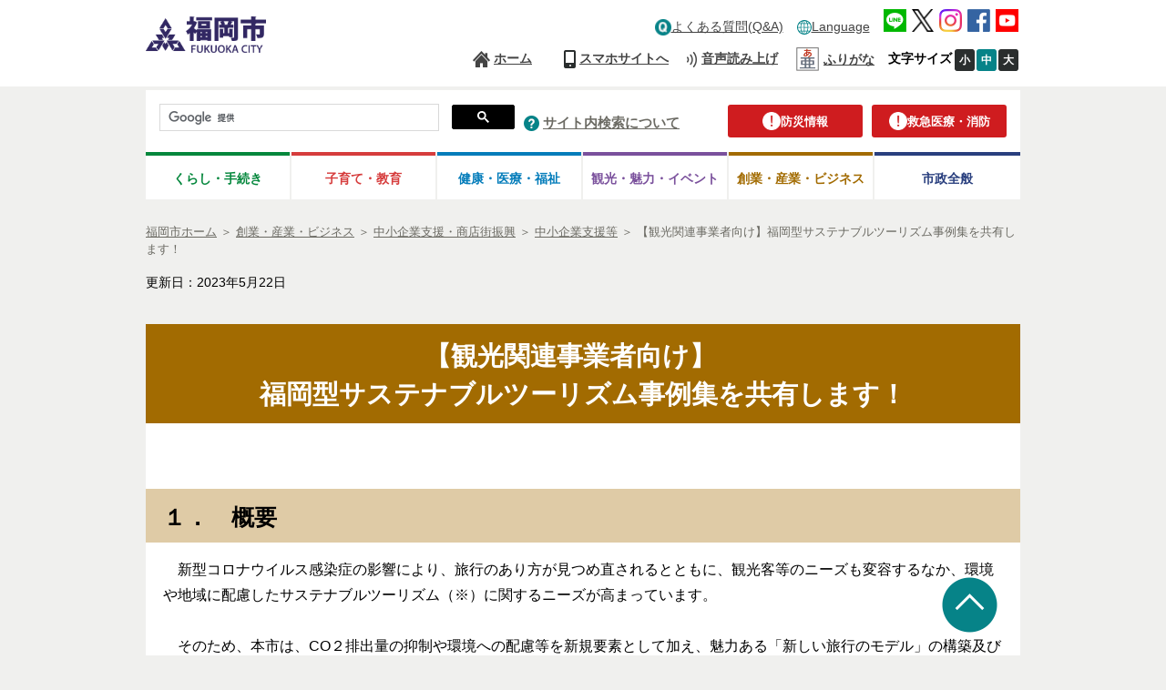

--- FILE ---
content_type: text/html
request_url: https://www.city.fukuoka.lg.jp/keizai/marketing/business/sustainable_jirei.html
body_size: 9873
content:
<!DOCTYPE html PUBLIC "-//W3C//DTD XHTML 1.0 Transitional//EN" "http://www.w3.org/TR/xhtml1/DTD/xhtml1-transitional.dtd">
<html xmlns="http://www.w3.org/1999/xhtml" xml:lang="ja" lang="ja">
	<!-- Copyright (c) 2007 NEC Software Hokuriku -->
	<head>
		  		
<meta http-equiv="Content-Type" content="text/html; charset=UTF-8" />
<meta http-equiv="Content-Style-Type" content="text/css" />
<meta http-equiv="Content-Script-Type" content="text/javascript" />
<meta http-equiv="Pragma" content="no-cache" />
<meta http-equiv="Expires" content="-1" />
<meta http-equiv="Cache_Control" content="no-cache" />
<meta name="google-site-verification" content="rDb15-_5MRZ_XHmGpQ6LGV2gvUzuxvz93s15aynz4tY" />
<meta name="referrer" content="no-referrer-when-downgrade">
	<meta name="keywords" content="セミナー,観光,ビジネスチャンス,サステナブル" />
	<meta name="description" content="サステナブルツーリズムの事例集の周知・共有" />


<meta property="og:image" content="http://www.city.fukuoka.lg.jp/data/common/images/socialmedia/ogp.jpg">

<meta property="og:title" content="福岡市 【観光関連事業者向け】福岡型サステナブルツーリズム事例集を共有します！">
<meta property="og:type" content="article">
<meta property="og:description" content="サステナブルツーリズムの事例集の周知・共有">
<meta property="og:url" content="http://www.city.fukuoka.lg.jp/keizai/marketing/business/sustainable_jirei.html">
<meta property="og:site_name" content="福岡市">
<meta property="fb:app_id" content="">

<title>福岡市 【観光関連事業者向け】福岡型サステナブルツーリズム事例集を共有します！</title>
<script type="text/javascript" language="JavaScript">
	//<![CDATA[
	if(navigator.userAgent.indexOf("Win",0) >= 0 || navigator.userAgent.indexOf("win",0) >= 0){
		document.write('<link rel="stylesheet" href="/data/open/mst/cssm/css/-1/1/style_v2.css?20240001" type="text/css" />');
	}else{
		document.write('<link rel="stylesheet" href="/data/open/mst/cssm/css/-1/1/stylemac_v2.css?20240001" type="text/css" />');
	}
	//]]>
</script>
	<script type="text/javascript" language="JavaScript">
		//<![CDATA[
		if(navigator.userAgent.indexOf("Win",0) >= 0 || navigator.userAgent.indexOf("win",0) >= 0){
			document.write('<link rel="stylesheet" href="/data/open/mst/cssm/css/191/1/style.css?20241126" type="text/css" />');
		}else{
			document.write('<link rel="stylesheet" href="/data/open/mst/cssm/css/191/1/stylemac.css?20241126" type="text/css" />');
		}
		//]]>
	</script>
<script type="text/javascript" src="/data/common/js/jquery-3.6.0.min.js"></script>
<script type="text/javascript">
	//<![CDATA[
	var jq360 = jQuery.noConflict();
	//]]>
</script>
<script type="text/javascript" src="/image/js/paginathing.js"></script>
<script type="text/javascript" src="/data/common/js/common.js"></script>
<script type="text/javascript" src="/data/common/js/jquery-1.7.2.min.js"></script>
<script type="text/javascript" src="/data/common/js/slimbox2/js/slimbox2.js"></script>
<script type="text/javascript" src="/data/common/js/ruby.js"></script>
<script type="text/javascript">
	//<![CDATA[
	jQuery.noConflict();
	//]]>
</script>
<link rel="stylesheet" href="/data/common/js/slimbox2/css/slimbox2.css" type="text/css" media="all" />
<script src="//f1-as.readspeaker.com/script/9379/ReadSpeaker.js?pids=embhl&forceRSLib=1" type="text/javascript"></script>
	<script type="text/javascript" src="/image/js/common.js"></script>
<link rel="shortcut icon" type="image/x-icon" href="/image/favicon.ico" />
<link rel="apple-touch-icon" href="/image/webclip.png">
<!-- Google tag (gtag.js) -->
<script async src="https://www.googletagmanager.com/gtag/js?id=G-CFCDDZMBG7"></script>
<script>
	window.dataLayer = window.dataLayer || [];
	function gtag(){dataLayer.push(arguments);}
	gtag('js', new Date());
	gtag('config', 'G-CFCDDZMBG7');
</script>	</head>
	<body style="background: #ffffff; margin-top: 0px; margin-right: 0px; margin-bottom: 0px; margin-left: 0px">
		<div class="tpl1">
			<div style="margin-left: auto; margin-right: auto" class="tpl1-1">
				<div class="tpl1-1-1">
					<a name="spmode" id="spmode"></a>
					<a name="pcmode" id="pcmode"></a>
					  
<div class="header">
	<div class="inner clearfix"">
		<div class="head-logo-sec clearfix">
			<p class="skip-nav" style="width: 132px"><a class="skip-link" href="#maincontents">本文へジャンプ</a></p>
							<a href="/index.html">
					<img alt="福岡市 ホームページ" class="head-title" src="/data/open/mst/dtm/tpl/logo-header-fukuoka.png" style="border-width: 0" />
				</a>
						<div>
				<div class="link-lang sp">
					<button class="head-foreign-sec" aria-expanded="false" aria-controls="head-foreign-list">
						<img alt="" src="/image/img/common/icon-foreignlanguage3.png">
						<span lang="en">Language</span>
					</button>
					<ul class="head-foreign-list clearfix">
						<li lang="en"><a href="https://translate-city-fukuoka-lg-jp.j-server.com/LUCAFKOKC/ns/w4/jaen/" target="_self">English</a></li>
						<li lang="zh-Hans"><a href="https://translate-city-fukuoka-lg-jp.j-server.com/LUCAFKOKC/ns/w4/jazh/" target="_self">简体中文</a></li>
						<li lang="zh-Hant"><a href="https://translate-city-fukuoka-lg-jp.j-server.com/LUCAFKOKC/ns/w4/jazhb/" target="_self">繁體中文</a></li>
						<li lang="ko"><a href="https://translate-city-fukuoka-lg-jp.j-server.com/LUCAFKOKC/ns/w4/jako/" target="_self">한국어</a></li>
						<li lang="vi"><a href="https://translate-city-fukuoka-lg-jp.j-server.com/LUCAFKOKC/ns/w4/javi/" target="_self">Tiếng Việt</a></li>
						<li lang="ne"><a href="https://translate-city-fukuoka-lg-jp.j-server.com/LUCAFKOKC/ns/w4/jane/" target="_self">नेपाली भाषा</a></li>
						<li lang="en"><button style="width:95px;" class="foreign-close" aria-expanded="false" aria-controls="head-foreign-list">Close</button></li>
					</ul>
				</div>
			</div>
			<div class="btn-menu-t">
				<div>
					<button type="button" class="btn-menu">
						<img alt="メニューを開く" class="menu-on" src="/image/icon/icon-header-menu.png" style="border-width: 0">
						<img alt="メニューを閉じる" class="menu-off" src="/image/icon/icon-header-menu-close.png" style="border-width: 0px; display: none;">
					</button>
				</div>
			</div>
		</div>
		<div class="head-navi-sec clearfix">
			<div class="inner">
				<div>
					<ul class="top-navi clearfix">
												<li class="link-qa pc"><a href="/qa/index.html"><img alt="" class="img-pc" height="18" src="/data/open/mst/dtm/tpl/icon-header-qa-pc1.png" style="border-left-width: 0px; height: 17px; border-right-width: 0px; width: 17px; border-bottom-width: 0px; border-top-width: 0px; border-width: 0" width="18" />よくある質問(Q&A)</a></li>
						<li class="link-foreign"><img alt="" class="img-pc" height="16" src="/data/open/mst/dtm/tpl/icon-foreignlanguage32.png" style="border-left-width: 0px; height: 16px; border-right-width: 0px; width: 16px; border-bottom-width: 0px; border-top-width: 0px; border-width: 0" width="16" /><a href="/multilingual.html">Language</a>
							<ul class="head-navi-list clearfix">
								<li lang="en"><a href="https://translate-city-fukuoka-lg-jp.j-server.com/LUCAFKOKC/ns/w4/jaen/" target="_self">English</a></li>
								<li lang="zh-Hans"><a href="https://translate-city-fukuoka-lg-jp.j-server.com/LUCAFKOKC/ns/w4/jazh/" target="_self">简体中文</a></li>
								<li lang="zh-Hant"><a href="https://translate-city-fukuoka-lg-jp.j-server.com/LUCAFKOKC/ns/w4/jazhb/" target="_self">繁體中文</a></li>
								<li lang="ko"><a href="https://translate-city-fukuoka-lg-jp.j-server.com/LUCAFKOKC/ns/w4/jako/" target="_self">한국어</a></li>
								<li lang="vi"><a href="https://translate-city-fukuoka-lg-jp.j-server.com/LUCAFKOKC/ns/w4/javi/" target="_self">Tiếng Việt</a></li>
								<li lang="ne"><a href="https://translate-city-fukuoka-lg-jp.j-server.com/LUCAFKOKC/ns/w4/jane/" target="_self">नेपाली भाषा</a></li>
							</ul>
						</li>
						<li class="link-sns">
							<a href="/shisei/kouhou-hodo/social/socialmedia_line.html"><img alt="LINE公式アカウント、LINE＠など" src="/data/open/mst/dtm/tpl/icon-header-line18.png" style="border-left-width: 0px; border-right-width: 0px; border-bottom-width: 0px; border-top-width: 0px; border-width: 0" /></a>
							<a href="/shisei/kouhou-hodo/social/socialmedia_x.html"><img alt="X（旧Twitter）アカウント一覧" src="/data/open/mst/dtm/tpl/logo-black-11.png" style="border-left-width: 0px; border-right-width: 0px; border-bottom-width: 0px; border-top-width: 0px; border-width: 0" /></a>
							<a href="/shisei/kouhou-hodo/social/socialmedia_instagram.html"><img alt="Instagramアカウント一覧" src="/data/open/mst/dtm/tpl/icon-header-instagram.png" style="border-left-width: 0px; border-right-width: 0px; border-bottom-width: 0px; border-top-width: 0px; border-width: 0" /></a>
							<a href="/shisei/kouhou-hodo/social/socialmedia_facebook.html"><img alt="Facebookアカウント一覧" src="/data/open/mst/dtm/tpl/icon-header-fb18.png" style="border-left-width: 0px; border-right-width: 0px; border-bottom-width: 0px; border-top-width: 0px; border-width: 0" /></a>
							<a href="/shisei/kouhou-hodo/social/socialmedia_youtube.html"><img alt="YouTube（福岡チャンネル）へ" src="/data/open/mst/dtm/tpl/icon-header-youtube18.png" style="border-left-width: 0px; border-right-width: 0px; border-bottom-width: 0px; border-top-width: 0px; border-width: 0" /></a>
						</li>
					</ul>
				</div>
				<div>
					<ul class="bottom-navi clearfix">
						<li class="link-home"><a href="/index.html">ホーム</a></li>
						<li class="link-qa sp"><a href="/qa/index.html">よくある質問(Q&A)</a></li>
						<li class="link-sp"><a class="cell-pc" href="#spmode">スマホサイトへ</a><br /><a class="cell-sp" href="#pcmode">PCサイトへ</a></li>
						<li class="link-voice"><a accesskey="L" href="https://app-as.readspeaker.com/cgi-bin/rsent?customerid=9379&lang=ja_jp&readclass=wb-contents,telephone&url=" onclick="readpage(this.href, 'xp1'); return false;" onkeypress="readpage(this.href, 'xp1'); return false;" rel="nofollow" target="_blank">音声読み上げ</a></li>
						<li class="head_furigana"><p><span class="f_on"><a href="#" id="furiganaLink" data-path-template="'{path}'" class="">ふりがな</a></span> <span class="f_off"><a href="#" id="furiganaLink3" class="">元に戻す</a></span> </p></li>
						<li class="font-size"><span><strong>文字サイズ</strong></span><a class="font-small" href="javascript:void(0);">小</a><a class="font-medium on" href="javascript:void(0);">中</a><a class="font-big" href="javascript:void(0);">大</a></li>
					</ul>
				</div>
				<div class="sp-navi">
					<div>
						<ul class="clearfix">
							<li><a href="/sub/thispage.html">このサイトについて</a></li>
							<li><a href="/site_map.html">サイトマップ</a></li>
							<li><a href="/sub/kojinjyohou.html">個人情報の取り扱いについて</a></li>
							<li><a href="/sub/accessibility.html">アクセシビリティについて</a></li>
							<li><a href="/sub/tyosakuken.html">リンク・著作権等</a></li>
							<li><a href="/link/index.html">行政機関等リンク集</a></li>
							<li><a href="/sub/yomiage.html">音声読み上げについて</a></li>
						</ul>
					</div>
					<div class="sp-navi">
						<p class="btn-sp-close"><a href="javascript:void(0);#">閉じる</a></p>
					</div>
				</div>
			</div>
		</div>
	</div>
</div>
<div class="fixed-navi">
	<div class="search-sec">
		<div class="info-btn">
			<p class="link-info"><a href="/bousai/index.html"><img alt="" src="/data/open/mst/dtm/tpl/icon-header-caution.png" style="border-width: 0" /><span>防災情報</span></a></p>
			<p class="link-info right-info"><a href="/kyukyu-shobo/index.html"><img alt="" src="/data/open/mst/dtm/tpl/icon-header-caution.png" style="border-width: 0" /><span>救急医療・消防</span></a></p>
		</div>
		<div>
			<div class="search-form clearfix">
				<script type="text/javascript">
					(function() {
					var cx = '018271381981354313418:irvkuz8lb18';
					var gcse = document.createElement('script');
					gcse.type = 'text/javascript';
					gcse.async = true;
					gcse.src = 'https://cse.google.com/cse.js?cx=' + cx;
					var s = document.getElementsByTagName('script')[0];
					s.parentNode.insertBefore(gcse, s);
					})();
				</script>
				<gcse:searchbox-only></gcse:searchbox-only>
			</div>
		</div>
		<div class="link-search">
			<img height="17" alt="" src="/data/open/mst/dtm/tpl/icon-header-question-pc1.png" style="height: 17px; width: 17px; border-width: 0" width="17" />&nbsp;<a href="/sub/kensaku.html">サイト内検索について</a>
		</div>
	</div>
		<div class="global-navi-sec">
		<div>
			<ul class="clearfix">
				<li class="link-living tab"><a href="/lifeinformation/index.html">くらし・手続き</a>
					<ul class="global-navi-list clearfix">
						<li><a href="/lifeinformation/net-tetsuduki/index.html">ネットで手続き</a></li>
						<li><a href="/lifeinformation/mynumber/index.html">マイナンバー</a></li>
						<li><a href="/lifeinformation/todokede-shomei-zei/index.html">届出・証明・税金（住民票・戸籍など）</a></li>
						<li><a href="/lifeinformation/sumai/index.html">住まい・引っ越し</a></li>
						<li><a href="/lifeinformation/kekkon-rikon/index.html">結婚・離婚</a></li>
						<li><a href="/lifeinformation/shibo/index.html">死亡</a></li>
						<li><a href="/lifeinformation/kankyou-gomi-recycle/index.html">環境・ごみ・リサイクル</a></li>
						<li><a href="/lifeinformation/bouhan-morall-manner/index.html">防犯・モラルマナー・交通安全</a></li>
						<li><a href="/lifeinformation/comm-volunteer-npo/index.html">地域の活動・NPO・ボランティア</a></li>
						<li><a href="/lifeinformation/jinken-danjokyoudousankaku/index.html">人権・男女共同参画</a></li>
						<li><a href="/lifeinformation/bunka-sports/index.html">文化・スポーツ・生涯学習</a></li>
						<li><a href="/lifeinformation/shohiseikatsu-sodan/index.html">相談・消費生活</a></li>
						<li><a href="/lifeinformation/shigoto/index.html">仕事・就職</a></li>
						<li><a href="/lifeinformation/nousui-syoku/index.html">農林水産・食</a></li>
						<li><a href="/lifeinformation/eisei-doubutsuaigo/index.html">衛生・動物愛護</a></li>
					</ul>
				</li>
				<li class="link-training tab"><a href="/kosodate/index.html">子育て・教育</a>
					<ul class="global-navi-list clearfix">
						<li><a href="https://kodomo.city.fukuoka.lg.jp/">ふくおか子ども情報</a></li>
						<li><a href="/kosodate/kyoiku/index.html">教育</a></li>
						<li><a href="/kosodate/kids/index.html">キッズコーナー（こども向けホームページ）</a></li>
					</ul>
				</li>
				<li class="link-medical tab"><a href="/healthcare/index.html">健康・医療・<br class="sp" />福祉</a>
					<ul class="global-navi-list clearfix">
						<li><a href="/hofuku/shika-eiyo/health/onecoinmenu.html">ふくおか安心ワンコインメニュー</a></li>
						<li><a href="/fukushi/k_sensin/health/fukuoka100_oshirase.html">福岡100</a></li>
						<li><a href="/healthcare/kenko-iryo/index.html">健康・医療・年金</a></li>
						<li><a href="/healthcare/korei-kaigo/index.html">高齢・介護</a></li>
						<li><a href="/healthcare/fukushi-shogai/index.html">福祉・障がい者</a></li>
						<li><a href="/healthcare/hokensho/index.html">福岡市保健所</a></li>
					</ul>
				</li>
				<li class="link-tourism tab"><a href="/promotion/index.html">観光・魅力・<br class="sp" />イベント</a>
					<ul class="global-navi-list clearfix">
						<li><a href="https://yokanavi.com/">福岡市公式観光ガイド「よかなび」</a></li>
						<li><a href="http://showcase.city.fukuoka.lg.jp/">福岡市画像検索サイト「まるごと福岡・博多」</a></li>
						<li><a href="http://facts.city.fukuoka.lg.jp/">データでわかるイイトコ福岡「Fukuoka Facts」</a></li>
						<li><a href="/promotion/event/index.html">市関連のイベント・講座など</a></li>
						<li><a href="/promotion/miryoku/01_index.html">魅力紹介</a></li>
						<li><a href="/promotion/matsuri/index.html">祭り・みどころ</a></li>
					</ul>
				</li>
				<li class="link-business tab"><a href="/business/index.html">創業・産業・ビジネス</a>
					<ul class="global-navi-list clearfix">
						<li><a href="/business/startup/index.html">創業（スタートアップ）</a></li>
						<li><a href="/business/kigyoritti/index.html">企業立地</a></li>
						<li><a href="/business/sangyoushinkou/index.html">新産業・産学連携</a></li>
						<li><a href="/business/kigyoshien/index.html">中小企業支援・商店街振興</a></li>
						<li><a href="/business/dentosangyo/index.html">伝統産業・技能奨励</a></li>
						<li><a href="/business/kenchiku/index.html">建築</a></li>
						<li><a href="/business/keiyaku-kobo/index.html">入札・契約・公募</a></li>
						<li><a href="/business/kokyokoji/index.html">公共工事・技術情報</a></li>
						<li><a href="/business/ad/index.html">広告事業</a></li>
					</ul>
				</li>
				<li class="link-whole tab"><a href="/shisei/index.html">市政全般</a>
					<ul class="global-navi-list clearfix">
						<li><a href="/shisei/jigyou-torikumi/index.html">主なプロジェクト</a></li>
						<li><a href="/shisei/mayor/index.html">市長のオフィス</a></li>
						<li><a href="/shisei/profile/index.html">市のプロフィール</a></li>
						<li><a href="/shisei/shiseiunei/index.html">市政の運営，方針・プラン</a></li>
						<li><a href="/shisei/zaisei-kifu/index.html">予算・決算・市債・寄付等</a></li>
						<li><a href="/shisei/kocho/index.html">市民参加・広聴</a></li>
						<li><a href="/shisei/iken-teian/index.html">意見募集・市政への提案</a></li>
						<li><a href="/soki/hosei/shisei/fufukumousitate.html">不服申立て</a></li>
						<li><a href="/shisei/kouhou-hodo/index.html">広報・報道</a></li>
						<li><a href="/shisei/johokokai/index.html">情報公開</a></li>
						<li><a href="/shisei/toukei/index.html">統計情報</a></li>
						<li><a href="/shisei/syokuin/index.html">職員募集・職員人事</a></li>
						<li><a href="/shisei/shisetsu/index.html">市の庁舎・施設案内</a></li>
						<li><a href="/shisei/gshien/index.html">外国人支援</a></li>
						<li><a href="/shisei/kokusaikoryu/index.html">国際交流・国際貢献</a></li>
						<li><a href="/shisei/koikirenkei/index.html">広域連携</a></li>
						<li><a href="/shisei/kotsu-toshiseibi/index.html">交通・道路・都市整備</a></li>
						<li><a href="/shisei/toshikeikan-koen/index.html">都市景観・公園・緑化</a></li>
						<li><a href="/shisei/suido-gesui/index.html">水道・下水道・河川</a></li>
						<li><a href="/shisei/kowan-islandcity/index.html">港湾・アイランドシティ</a></li>
						<li><a href="/shisei/senkyo-kansa/index.html">選挙・監査</a></li>
						<li><a href="/shisei/shigikai/index.html">市議会</a></li>
						<li><a href="http://www.city.fukuoka.lg.jp/d1w_reiki/reiki.html">例規集（条例・規則）</a></li>
						<li><a href="/soshiki/index.html">組織一覧</a></li>
					</ul>
				</li>
			</ul>
		</div>
	</div>
</div>					<div class="page-tl clearfix">
						  				<div class="bredcrumb">
	<strong style="position: absolute; left: -2000px">現在位置：</strong>
	<a href="/index.html"><span>福岡市ホーム</span></a>
			<span> ＞ </span><span style="position: absolute; left: -2000px">の中の</span><a href="/business/index.html"><span>創業・産業・ビジネス</span></a>			<span> ＞ </span><span style="position: absolute; left: -2000px">の中の</span><a href="/business/kigyoshien/index.html"><span>中小企業支援・商店街振興</span></a>			<span> ＞ </span><span style="position: absolute; left: -2000px">の中の</span><a href="/business/kigyoshien/chushoushien.html"><span>中小企業支援等</span></a>		<span> ＞ </span><span style="position: absolute; left: -2000px">の中の</span><span>【観光関連事業者向け】福岡型サステナブルツーリズム事例集を共有します！</span>
</div>
						  
	<div class="date genre-none">
		<span>更新日：2023年5月22日</span>
	</div>

					</div>
					<div>
						<div id="xp1" class="rs_preserve"></div>
					</div>
					<a name="maincontents" id="maincontents"></a>
				</div>
				<div class="tpl1-1-2">
					<div class="tpl1-1-2-1">
						<div class="tpl1">
							<div style="margin-left: auto; margin-right: auto" class="tpl1-1">
								<div class="tpl1-1-1"></div>
								<div class="tpl1-1-2">
									<div class="tpl1-1-2-1">
										<div class="wb-contents">
											<div style="text-align:center;">
 <h1 class="height-100">【観光関連事業者向け】　<br>
  福岡型サステナブルツーリズム事例集を共有します！</h1>
</div>
<br>
<h2 class="height-100">１．　概要</h2>
<p class="height-100">　新型コロナウイルス感染症の影響により、旅行のあり方が見つめ直されるとともに、観光客等のニーズも変容するなか、環境や地域に配慮したサステナブルツーリズム（※）に関するニーズが高まっています。<br><br>
 　そのため、本市は、CO２排出量の抑制や環境への配慮等を新規要素として加え、魅力ある「新しい旅行のモデル」の構築及び実証（以下、「モデルツアー」という。）を実施し、本市の新たな観光の魅力として広く浸透させ、本市がより多くの観光客から選ばれる都市となり、ひいては観光客の本市域内回遊・消費の促進につなげ、観光による地域振興を推進していくことを目的としております。<br><br>
 　この実証を実施するにあたり、ツアー造成に係る経費支援、専門的アドバイスを踏まえたツアーの磨き上げ等を行い、<strong>それらのノウハウ等を事例集</strong>としてとまとめております。<br><br>
 　※サステナブルツーリズム：自然環境や地域の暮らし、そこに根付いた文化にも十分配慮し、環境にやさしい方法で旅行することにより、自然環境の維持や地域課題の解決を図る観光旅行</p>
<br>
<h2 class="height-100">２．　事例集</h2>
<p class="height-100">　<a href="/keizai/marketing/business/documents/jireishu.pdf" target="_self"><span class="font-4" style="color: #ff0000;"><strong><span style="color: #cf0000;">観光関連事業者向け　福岡型サステナブルツーリズム事例集 （7,640kbyte）</span><img alt="pdf" src="/images/icon/pdficon.gif" style="height:17px;width:17px;"></strong></span></a><br><br><span class="font-3">※CO2削減効果や環境に配慮したポイント等をまとめておりますので、観光関連事業者の皆様にご覧いただき、サステナブルツーリズムの取り組みのきっかけとしていただければ幸いです。</span></p>
<br>
<h2 class="height-100">３．　取組内容</h2>
<div class="mark-none line-none height-100" style="word-break:break-all;display:block;">
 <ul>
  <li><span class="font-3">・観光における、<strong>食・交通・宿泊</strong>といった場面において、<strong>食の地産地消、<span lang="EN-US">EV</span>バスや<span lang="EN-US">E-BIKE</span>での移動、カーボンオフセット、伝統文化体験</strong>等の取り組みを実施し、<strong>福岡ならでは</strong>のサステナブルツーリズムを実施。</span></li>
  <li><span class="font-3">・参加者の満足感を高めるためには、<strong>環境に配慮した行動の意義や、伝統文化の背景などを伝える解説が重要。</strong></span></li>
  <li><span class="font-3">・ハイブリッド車の利用やグリーン電力購入で<strong><span lang="EN-US">CO2</span>を削減することで、参加者の満足感を高められた。</strong></span><span class="font-3">　</span></li>
  <li><span class="font-3">・モデルツアー参加者からは、「<strong>旅行を通じてサステナブルを考える</strong>きっかけとなった」「今後も是非、このようなツアーに参加したい」など、<strong>環境保全と旅行の楽しさを体感</strong>できたとの声があった。</span></li>
  <li><span class="font-3">・ツアー実施者からは、「サステナブルツーリズムを<strong>分かりやすく伝えるための工夫や普及啓発の必要性</strong>を実感」「学びではなく、<strong>旅行としての楽しさを失くさないような取り組み</strong>が必要」など、必要な視点を把握することができたとの声があった。</span></li>
 </ul>
</div>
<br>
<h2 class="height-100">４．　今後について　</h2>
<p class="height-100">　「楽しさ」や「参加しやすさ」の視点でサステナブルツーリズムに資するコンテンツを充実させていくため、<b style="mso-bidi-font-weight:normal;">事業者間のマッチング支援や観光関連事業者向けセミナーの開催</b>などにより、事業者の関心・意識を高め、<b style="mso-bidi-font-weight:normal;">福岡ならではの都市型サステナブルツーリズムの推進</b>を図ってまいります。</p>
<br>
<h2 class="height-100">５．　その他　</h2>
<p class="height-100">観光情報サイト「よかなび」でも、市内のサステナブルツーリズムなポイントを紹介しております。以下、URLよりご覧ください。<br>
 　<a href="https://yokanavi.com/sustainable-tourism/">福岡市公式シティガイド よかなび　サステナブルツーリズムのページ</a><br>
 　URL：https://yokanavi.com/sustainable-tourism/</p>
<br>
<br>
<h2 class="height-100">問い合わせ先</h2>
<p class="height-100">経済観光文化局観光コンベンション部観光マーケティング課<br>
 TEL　092-711-4355<br>
 FAX　092-733-5901</p>
										</div>
									</div>
								</div>
								<div class="tpl1-1-3"></div>
							</div>
						</div>
					</div>
				</div>
				<div class="tpl1-1-3">
					  
<div class="footer">
		<div class="inner clearfix">
		<div class="address-sec">
			<h2>
				<a href="/index.html"><img alt="福岡市役所" src="/data/open/mst/dtm/tpl/logo-footer-fukuoka.png" style="border-width: 0" /></a>
			</h2>
			<p>〒810-8620 福岡市中央区天神1丁目8番1号<br />代表電話：092-711-4111<br />市役所開庁時間：午前8時45分から午後6時<br />
			各区役所の窓口受付時間：午前8時45分から午後5時15分<br />(土・日・祝日・年末年始を除く)<br />※一部、開庁・窓口受付時間が異なる組織、施設があります<br /></p><p><span style="pointer-events: none;">法人番号：3000020401307</span></p>
			<p>[<a href="/soshiki/index.html">組織一覧・各課お問い合わせ先</a>]<br />[<a href="/shicho/koho/shisei/060.html">福岡市役所各庁舎の案内、福岡市へのアクセス</a>]</p>
			<p><a href="/higashi/index.html"><img alt="" src="/data/open/mst/dtm/tpl/higashi.png" style="border-width: 0" />東区</a>　<a href="/hakata/index.html"><img alt="" src="/data/open/mst/dtm/tpl/hakata.png" style="border-width: 0" />博多区</a>　<a href="/chuo/index.html"><img alt="" src="/data/open/mst/dtm/tpl/chu.png" style="border-width: 0" />中央区</a>　<a href="/minami/index.html"><img alt="" src="/data/open/mst/dtm/tpl/minami.png" style="border-width: 0" />南区</a><br /><a href="/jonan/index.html"><img alt="" src="/data/open/mst/dtm/tpl/jyonan.png" style="border-width: 0" />城南区</a>　<a href="/sawara/index.html"><img alt="" src="/data/open/mst/dtm/tpl/sawara.png" style="border-width: 0" />早良区</a>　<a href="/nishi/index.html"><img alt="" src="/data/open/mst/dtm/tpl/nishi.png" style="border-width: 0" />西区</a></p>
		</div>
		<div class="foot-navi-sec clearfix">
			<div class="inline">
				<ul class="clearfix">
					<li><a href="/sub/thispage.html">このサイトについて</a></li>
					<li><a href="/site_map.html">サイトマップ</a></li>
					<li><a href="/sub/kojinjyohou.html">個人情報の取り扱いについて</a></li>
					<li><a href="/sub/accessibility.html">アクセシビリティについて</a></li>
				</ul>
			</div>
			<div class="inline">
				<ul class="list-right clearfix">
					<li><a href="/sub/tyosakuken.html">リンク・著作権等</a></li>
					<li><a href="/link/index.html">行政機関等リンク集</a></li>
					<li><a href="/sub/yomiage.html">音声読み上げについて</a></li>
				</ul>
			</div>
		</div>
	</div>
	<p class="page-top"><span style="color: #0066cc"><img alt="ページトップへ戻る" height="61" src="/data/open/mst/dtm/tpl/icon-pagetop1.png" style="height: 61px; width: 61px; border-width: 0" width="61" /></span></p>
	<p class="copyright">Copyright(C)Fukuoka City.All Rights Reserved.</p>
</div>
<style>
<!--
/*@media screen and (min-width: 640px){
/*p.more_sp{
/*    display:none;
/*}
/*}
/*
/*@media screen and (max-width: 640px){
/*p.more_sp{
/*    bottom: 10px;
/*    left: 0;
/*    width: 100%;
/*    padding: 0;
/*    box-sizing: border-box;
/*    z-index: 100;
/*}
/*.life-tl-block{
/*    border-bottom: none;
/*    margin-bottom: 40px;
/*}
/*p.more_sp a{
/*    width: 100%;
/*    padding-top: 18px;
/*    padding-bottom: 18px;
/*    background-color: #04873c;
/*    color: #fff;
/*    font-weight: 600;
/*    box-sizing: border-box;
/*    text-align: center;
/*    display: block;
/*    float: right;
/*    text-decoration: none;
/*    border-radius: 3px;
/*    margin-top: -3px;
/*}
/*}
*/
-->
</style>
					  					
<div>
	<script type="text/javascript" src="/image/js/jquery.cookie.js"></script>
	<script type="text/javascript" src="/image/js/pc-sp-change.js"></script>
	<script type="text/javascript" src="/image/js/responceive.js"></script>
	<script type="text/javascript" src="/image/js/windowAdd.js"></script>
			<script type="text/javascript" src="/image/js/index.js"></script>
		<script type="text/javascript" src="/image/js/jquery.flatheights.js"></script>
		<script type="text/javascript" src="/image/js/jquery.nested.js"></script>
		<script type="text/javascript" src="/image/js/jquery.flexslider.js"></script>		<script type="text/javascript" src="/image/js/genretop.js"></script>
		<script type="text/javascript" src="/image/js/nofollow.js"></script>
		<script type="text/javascript" src="/image/js/scroll-hint.js"></script>
		<script type="text/javascript" src="/image/js/tablescroll.js"></script>
	</div>
	<div>
		<script type="text/javascript" src="/image/js/changecss.js"></script>
	</div>
	<div>
		<script type="text/javascript">
			window.rsConf = { general: { usePost: true } };
		</script>
		<script type="text/javascript" src="/image/js/correctOnKeyPress.js"></script>
	</div>
	<div>
		<script type="text/javascript">
			jQuery(function() {
				//リストにホバー、フォーカスするとタブを表示
				jQuery('.head-navi-sec li').each(function() {
					jQuery(this).on('mouseover focusin', function() {
						jQuery('.head-navi-list').css('visibility', 'hidden');
						if (jQuery(window).innerWidth() <= 640) { //スマホだとメガメニュー出さない
							jQuery('.head-navi-list', this).css('visibility', 'hidden');
						} else { //PCだとメガメニュー出す
							jQuery('.head-navi-list', this).css('visibility', 'visible');
						}
						jQuery('.head-navi-sec li a').removeClass('current');
						jQuery('a', this).addClass('current');
					});
				}).hover(function() {}, function() {
					jQuery('.head-navi-list').css('visibility', 'hidden');
					jQuery('a', this).removeClass('current');
					showState = false;
				});
				var length = jQuery('.head-navi-sec li.link-foeign .head-navi-list li').length;
				jQuery('.head-navi-list li').on('focusout', function() {
					if (jQuery(this).parent().parent().hasClass('link-foreign')) {
						if (jQuery('.head-navi-sec li.link-foreign .head-navi-list li').index(this) == length - 1) {
							jQuery('.head-navi-sec li.link-foreign .head-navi-list').css('visibility', 'hidden');
						}
					}
				});
			});
		</script>
	</div>
	<div>
		<script type="text/javascript">
			jQuery(function() {
				jQuery('.head-foreign-sec').each(function() {
					//初期はボタンもリストも表示しない
					jQuery('.head-foreign-list').css('display', 'none');
					jQuery('.foreign-close').css('display', 'none');
					if (jQuery(window).innerWidth() <= 640) { //スマホだと外国語メニュー出す
						jQuery('.head-foreign-sec', this).css('display', 'block');
					}
				});
				jQuery(function() {
					//ボタンをクリックしたら発動
					jQuery('.head-foreign-sec').click(function() {
						jQuery('.head-foreign-list').css('display', 'block');
						jQuery('.foreign-close').css('display', 'block');
					});
					// jQuery('.foreign-close').on('click',function() {
					jQuery('.foreign-close').click(function() {
						jQuery('.head-foreign-list').css('display', 'none');
						jQuery('.foreign-close').css('display', 'none');
					});
				});
			});
		</script>
	</div>
					<div>
						<div id="common_1"></div>
					</div>
				</div>
			</div>
		</div>
		<span id="templateLayout" style="display: none">1</span>
	</body>
</html>


--- FILE ---
content_type: text/css
request_url: https://www.city.fukuoka.lg.jp/image/css/style05.css
body_size: 446
content:
@charset "UTF-8";

.wb-contents h1 {
	background-color:#a26b01;
}

.wb-contents h1 a, h1 a:link {
	color: #fff;
}

.wb-contents h1 a:hover {
	color: #fff;
}

.wb-contents h1 a:visited {
	color: #fff;
}

.wb-contents h2 {
	background-color:#dfcba6;
}

.wb-contents h3 {
	background-color:#f6f0e5;
	border: 2px solid #dfcba6;
	border-left:10px solid #dfcba6;
}

.wb-contents h4 {
	border-left:10px solid #dfcba6;
	border-top:2px solid #dfcba6;
}

.wb-contents h5 {
	border-left:10px solid #dfcba6;
}

.wb-contents h6 {

}

.wb-contents a:hover,a:focus{
	/* color: #a26b01 !important; */
	text-decoration: none;
}

.telephone {
    border: 4px solid #a26b01;
}

.telephone h2 {
    color: #a26b01;
}

.telephone h2:after{
    background-color: #a26b01;
}


.telephone a {
	color :#333;
}
@media screen and (max-width: 640px) { 

	.telephone {
	#   border: 4px solid #293f7e;
	}

	/* == スマホ版画像制御
	---------------------------------- */

	.wb-contents img {
		max-width:100%;
		height:auto;
	/*	display:block;	*/
	}

}


--- FILE ---
content_type: application/javascript
request_url: https://www.city.fukuoka.lg.jp/image/js/index.js
body_size: 931
content:

jQuery(function() {
	if(jQuery("#top_1").length !=0){

        /* ====================================================================================
        	重要なお知らせフォント指定解除
        ======================================================================================= */

	var bodyFont = jQuery('body').css('font-family');
        jQuery('.notice_title').css('font-family', bodyFont);


	/* ====================================================================================
		スライダー
	======================================================================================= */
	jQuery(function() {
		//画像が一枚の時ボタンを非表示
		if (jQuery('.flexslider .slides li').length == 1) {
			jQuery('.slide-sec .slide-stop').hide();
		}
	});

	//スライダー
	jQuery(window).load(function() {
		jQuery('.flexslider').flexslider({
			animation: 'slide',
			animationLoop: true,
			slideshowSpeed: 6000,
			animationSpeed: 1500,
			directionNav: false
		});

		var slideState = true;

		//停止ボタン、再生ボタン繰り返し
		jQuery('.flexslider .slide-stop').on('click keydown', function(event) {
			var nowSize = jQuery(window).innerWidth();
			if (slideState) {
				jQuery('span', this).html('自動スクロールを再生');
				jQuery('img', this).hide();
				jQuery('.icon-stop', this).show();

				flexslider.manualPause = true;
				flexslider.manualPlay = false;
				flexslider.pause();

				slideState = false;
			} else {
				jQuery('span', this).html('自動スクロールを停止');
				jQuery('img', this).hide();
				jQuery('.icon-start', this).show();

				flexslider.manualPause = false;
				flexslider.manualPlay = true;
				if (nowSize > 640) {
					flexslider.play();
				}
				slideState = true;
			}
		});
	});


	/* ====================================================================================
		要素高さ調整
	======================================================================================= */
	jQuery(window).load(function() {
		jQuery('.header .sp-navi li').flatHeights();
		//jQuery('.global-navi-sec li.tab').flatHeights();

		jQuery('.information.top ul').flatHeights();
		jQuery('.information.bottom ul').flatHeights();

		jQuery('.search-sec .link-info').flatHeights();
		jQuery('.what-sec li a').flatHeights();
		jQuery('.info-sec .btn-alarm').flatHeights();
		jQuery('.living-sec li').flatHeights();
		jQuery('.city-sec li').flatHeights();
		jQuery('.city-sec, .f-channel-sec, .facility-sec').flatHeights();

		jQuery('.nested .size21').flatHeights();
		jQuery('.nested .inner, .staff-sec').flatHeights();

		if (jQuery(window).innerWidth() > 640) {
			jQuery('.news-sec, .info-wrapper').flatHeights();
			jQuery('.service-sec, .living-sec').flatHeights();
		}
	});
}
});


--- FILE ---
content_type: application/javascript
request_url: https://www.city.fukuoka.lg.jp/data/common/js/common.js
body_size: 3619
content:
var intSize = 100;
var intMin = 20;
var intStd = 100;
var intMax = 1000;
var intPer = 20;
var saveSpanColor;
var saveTdBgColor;
var saveBodyBgColor;

var saveAColor;
var saveABgColor;
var savePColor;
var savePBgColor;
var saveDivColor;
var saveDivBgColor;
var saveUlColor;
var saveUlBgColor;
var saveLiColor;
var saveLiBgColor;
var saveHColor;
var saveHBgColor;

window.onload = function() {
    try {
        intSize = parseInt(getCookieInfo("strctrlsize"));
    } catch (e){
        intSize = intStd;
    }
    if ( intSize == "" || !( intMin <= intSize && intSize <= intMax ) ) {
        intSize = intStd;
    }
    if ( intSize != intStd ) {
        try {
            mode = parseInt(getCookieInfo("strctrlmode"));
        } catch (e){
            mode = "0";
        }
        changeSize(mode);
    }
    if ( !saveSpanColor && !saveTdBgColor && !saveBodyBgColor && 
         !saveAColor && !saveABgColor &&
         !savePColor && !savePBgColor &&
         !saveDivColor && !saveDivBgColor &&
         !saveUlColor && !saveUlBgColor &&
         !saveLiColor && !saveLiBgColor &&
         !saveHColor && !saveHBgColor ){
        saveColor();
    }
    try{
        resetcolorflg = getCookieInfo("resetcolorflg");
        textcolor = getCookieInfo("textcolor");
        bgcolor = getCookieInfo("bgcolor");
        bgFlg = getCookieInfo("bgFlg");
        
    }catch(e){
        resetcolorflg = "1";
        textcolor = "";
        bgcolor = "";
        bgFlg = "1"
    }    
    if ( resetcolorflg.length == 0 || resetcolorflg == "1" ){
        resetColor();
    }else{
        changeAllColor(textcolor, bgcolor, bgFlg);
    }
}
function strctrl( ctrlType, mode ) {
    switch ( ctrlType ) {
    case 1:
        intSize = eval(intSize) - intPer;
        if ( intSize < intMin ) {
            intSize = intMin;
        }
        break;
    case 2:
        intSize = intStd;
        break;
    case 3:
        intSize = eval(intSize) + intPer;
        if ( intSize > intMax ) {
            intSize = intMax;
        }
        break;
    }
    saveCookieInfo("strctrlsize", intSize);
    saveCookieInfo("strctrlmode", mode);
    changeSize(mode);
}
function changeSize(mode) {
    if (mode == "0") {
        if ( document.getElementById ) {
            var nodeList = document.body.getElementsByTagName("span");
            var i;
            for ( i=0; i < nodeList.length; i++){
                if ( nodeList[i].hasChildNodes() ) {
                    if ( nodeList[i].firstChild.nodeType == 3) {
                        nodeList[i].style.fontSize = intSize + "%";
                    }
                }
            }
        }
    } else {
        jQuery('body').css({'font-size':intSize+'%'});
    }
}
function changeColor(resetcolorflg, textcolor, bgcolor, bgFlg){

    saveCookieInfo("resetcolorflg",resetcolorflg);
    saveCookieInfo("textcolor",textcolor);
    saveCookieInfo("bgcolor",bgcolor);
    saveCookieInfo("bgFlg",bgFlg);
    
    if ( !saveSpanColor && !saveTdBgColor && !saveBodyBgColor &&
         !saveAColor && !saveABgColor &&
         !savePColor && !savePBgColor &&
         !saveDivColor && !saveDivBgColor &&
         !saveUlColor && !saveUlBgColor &&
         !saveLiColor && !saveLiBgColor &&
         !saveHColor && !saveHBgColor ){
        saveColor();
    }
    if (resetcolorflg == "1" ){
        resetColor();
    }else{
        changeAllColor(textcolor, bgcolor, bgFlg);
    }
}
function changeAllColor(textcolor, bgcolor, bgFlg){
    if ( document.getElementById ){
        var spanNodeList = document.body.getElementsByTagName("span");
        var i;
        for ( i=0; i < spanNodeList.length; i++){
            spanNodeList[i].style.color = textcolor;
        }
        if ( bgcolor != "" ){
            document.body.style.backgroundColor = bgcolor;
        }
        if (bgFlg == 0){
            var tableNodeList = document.body.getElementsByTagName("table");
            for ( i=0; i < tableNodeList.length; i++){
                if (tableNodeList[i].style.backgroundColor != "" ){
                    tableNodeList[i].style.backgroundColor = bgcolor;
                }
            }
            var tdNodeList = document.body.getElementsByTagName("td");
            for ( i=0; i < tdNodeList.length; i++){
                if (tdNodeList[i].style.backgroundColor != "" ){
                    tdNodeList[i].style.backgroundColor = bgcolor;
                }
            }
            var thNodeList = document.body.getElementsByTagName("th");
            for ( i=0; i < thNodeList.length; i++){
                if (thNodeList[i].style.backgroundColor != ""){
                    thNodeList[i].style.backgroundColor = bgcolor;
                }
            }
        } else if (bgFlg == 1) {
            var tableNodeList = document.body.getElementsByTagName("table");
            for ( i=0; i < tableNodeList.length; i++){
                if ( bgcolor != "" ){
                    tableNodeList[i].style.backgroundColor = bgcolor;
                }
            }
            var tdNodeList = document.body.getElementsByTagName("td");
            for ( i=0; i < tdNodeList.length; i++){
                if ( bgcolor != "" ){
                    tdNodeList[i].style.backgroundColor = bgcolor;
                }
            }
            var thNodeList = document.body.getElementsByTagName("th");
            for ( i=0; i < thNodeList.length; i++){
                if ( bgcolor != "" ){
                    thNodeList[i].style.backgroundColor = bgcolor;
                }
            }
        } else if (bgFlg == 2) {
            var tableNodeList = document.body.getElementsByTagName("table");
            for ( i=0; i < tableNodeList.length; i++){
                if ( bgcolor != "" ){
                    tableNodeList[i].style.backgroundColor = bgcolor;
                }
            }
            var tdNodeList = document.body.getElementsByTagName("td");
            for ( i=0; i < tdNodeList.length; i++){
                if ( bgcolor != "" ){
                    tdNodeList[i].style.backgroundColor = bgcolor;
                }
            }
            var thNodeList = document.body.getElementsByTagName("th");
            for ( i=0; i < thNodeList.length; i++){
                if ( bgcolor != "" ){
                    thNodeList[i].style.backgroundColor = bgcolor;
                }
            }
            var aNodeList = document.body.getElementsByTagName("a");
            var i;
            for ( i=0; i < aNodeList.length; i++){
                aNodeList[i].style.color = textcolor;
                
                if ( bgcolor != "" ){
                    aNodeList[i].style.backgroundColor = bgcolor;
                }
            }
            var pNodeList = document.body.getElementsByTagName("p");
            var i;
            for ( i=0; i < pNodeList.length; i++){
                pNodeList[i].style.color = textcolor;
                
                if ( bgcolor != "" ){
                    pNodeList[i].style.backgroundColor = bgcolor;
                }
            }
            var divNodeList = document.body.getElementsByTagName("div");
            for ( i=0; i < divNodeList.length; i++){
                divNodeList[i].style.color = textcolor;
                
                if ( bgcolor != "" ){
                    divNodeList[i].style.backgroundColor = bgcolor;
                }
            }
            var ulNodeList = document.body.getElementsByTagName("ul");
            for ( i=0; i < ulNodeList.length; i++){
                ulNodeList[i].style.color = textcolor;
                
                if ( bgcolor != "" ){
                    ulNodeList[i].style.backgroundColor = bgcolor;
                }
            }
            var liNodeList = document.body.getElementsByTagName("li");
            for ( i=0; i < liNodeList.length; i++){
                liNodeList[i].style.color = textcolor;
                
                if ( bgcolor != "" ){
                    liNodeList[i].style.backgroundColor = bgcolor;
                }
            }
            for ( h=1; h < 7; h++){
                var hNodeList = document.body.getElementsByTagName("h"+h);
                for ( i=0; i < hNodeList.length; i++){
                    hNodeList[i].style.color = textcolor;
                    
                    if ( bgcolor != "" ){
                        hNodeList[i].style.backgroundColor = bgcolor;
                    }
                }
            }
        }
    }
}
function resetColor() {
    var i = 0;
    var tableCnt = 0;
    var tdCnt = 0;
    if ( document.getElementById ) {
        var i;
        var spanNodeList = document.body.getElementsByTagName("span");
        for ( i=0; i < spanNodeList.length; i++){
            spanNodeList[i].style.color = saveSpanColor[i];
        }
        if ( saveBodyBgColor != "" ){
            document.body.style.backgroundColor = saveBodyBgColor;
        } else {
            if (document.body.style.removeProperty) {
                document.body.style.removeProperty("background-color");
            } else if (document.body.style.removeAttribute) {
                document.body.style.removeAttribute("background-color");
            }
        }
        var tableNodeList = document.body.getElementsByTagName("table");
        for ( i=0; i < tableNodeList.length; i++){
            if ( saveTdBgColor[i] != "" ){
                tableNodeList[i].style.backgroundColor = saveTdBgColor[i];
            } else {
                if (tableNodeList[i].style.removeProperty) {
                    tableNodeList[i].style.removeProperty("background-color");
                } else if (tableNodeList[i].style.removeAttribute) {
                    tableNodeList[i].style.removeAttribute("background-color");
                }
            }
            tableCnt++;
        }
        var tdNodeList = document.body.getElementsByTagName("td");
        for ( i=0; i < tdNodeList.length; i++){
            if ( saveTdBgColor[i+tableCnt] != "" ){
                tdNodeList[i].style.backgroundColor = saveTdBgColor[i+tableCnt];
            } else {
                if (tdNodeList[i].style.removeProperty) {
                    tdNodeList[i].style.removeProperty("background-color");
                } else if (tdNodeList[i].style.removeAttribute) {
                    tdNodeList[i].style.removeAttribute("background-color");
                }
            }
            tdCnt++;
        }
        var thNodeList = document.body.getElementsByTagName("th");
        for ( i=0; i < thNodeList.length; i++){
            if ( saveTdBgColor[i+tableCnt+tdCnt] != "" ){
                thNodeList[i].style.backgroundColor = saveTdBgColor[i+tableCnt+tdCnt];
            } else {
                if (thNodeList[i].style.removeProperty) {
                    thNodeList[i].style.removeProperty("background-color");
                } else if (thNodeList[i].style.removeAttribute) {
                    thNodeList[i].style.removeAttribute("background-color");
                }
            }
        }
        var aNodeList = document.body.getElementsByTagName("a");
        for ( i=0; i < aNodeList.length; i++){
            aNodeList[i].style.color = saveAColor[i];
            if ( saveABgColor[i] != "" ){
                aNodeList[i].style.backgroundColor = saveABgColor[i];
            } else {
                if (aNodeList[i].style.removeProperty) {
                    aNodeList[i].style.removeProperty("background-color");
                } else if (aNodeList[i].style.removeAttribute) {
                    aNodeList[i].style.removeAttribute("background-color");
                }
            }
        }
        var pNodeList = document.body.getElementsByTagName("p");
        for ( i=0; i < pNodeList.length; i++){
            pNodeList[i].style.color = savePColor[i];
            if ( savePBgColor[i] != "" ){
                pNodeList[i].style.backgroundColor = savePBgColor[i];
            } else {
                if (pNodeList[i].style.removeProperty) {
                    pNodeList[i].style.removeProperty("background-color");
                } else if (pNodeList[i].style.removeAttribute) {
                    pNodeList[i].style.removeAttribute("background-color");
                }
            }
        }
        var divNodeList = document.body.getElementsByTagName("div");
        for ( i=0; i < divNodeList.length; i++){
            divNodeList[i].style.color = saveDivColor[i];
            if ( saveDivBgColor[i] != "" ){
                divNodeList[i].style.backgroundColor = saveDivBgColor[i];
            } else {
                if (divNodeList[i].style.removeProperty) {
                    divNodeList[i].style.removeProperty("background-color");
                } else if (divNodeList[i].style.removeAttribute) {
                    divNodeList[i].style.removeAttribute("background-color");
                }
            }
        }
        var ulNodeList = document.body.getElementsByTagName("ul");
        for ( i=0; i < ulNodeList.length; i++){
            ulNodeList[i].style.color = saveUlColor[i];
            if ( saveUlBgColor[i] != "" ){
                ulNodeList[i].style.backgroundColor = saveUlBgColor[i];
            } else {
                if (ulNodeList[i].style.removeProperty) {
                    ulNodeList[i].style.removeProperty("background-color");
                } else if (ulNodeList[i].style.removeAttribute) {
                    ulNodeList[i].style.removeAttribute("background-color");
                }
            }
        }
        var liNodeList = document.body.getElementsByTagName("li");
        for ( i=0; i < liNodeList.length; i++){
            liNodeList[i].style.color = saveLiColor[i];
            if ( saveLiBgColor[i] != "" ){
                liNodeList[i].style.backgroundColor = saveLiBgColor[i];
            } else {
                if (liNodeList[i].style.removeProperty) {
                    liNodeList[i].style.removeProperty("background-color");
                } else if (liNodeList[i].style.removeAttribute) {
                    liNodeList[i].style.removeAttribute("background-color");
                }
            }
        }
        for ( h=1; h < 7; h++){
            var hNodeList = document.body.getElementsByTagName("h"+h);
            for ( i=0; i < hNodeList.length; i++){
                hNodeList[i].style.color = saveHColor[i];
                if ( saveHBgColor[i] != "" ){
                    hNodeList[i].style.backgroundColor = saveHBgColor[i];
                } else {
                    if (hNodeList[i].style.removeProperty) {
                        hNodeList[i].style.removeProperty("background-color");
                    } else if (hNodeList[i].style.removeAttribute) {
                        hNodeList[i].style.removeAttribute("background-color");
                    }
                }
            }
        }
    }
}
function saveColor() {
    var i = 0;
    var tableCnt = 0;
    var tdCnt = 0;
    if ( document.getElementById ) {
        var spanNodeList = document.body.getElementsByTagName("span");
        saveSpanColor = new Array(spanNodeList.length);
        for ( i=0; i < spanNodeList.length; i++){
            saveSpanColor[i] = spanNodeList[i].style.color;
        }
        saveBodyBgColor = document.body.style.backgroundColor;
        var tableNodeList = document.body.getElementsByTagName("table");
        var tdNodeList = document.body.getElementsByTagName("td");
        var thNodeList = document.body.getElementsByTagName("th");
        saveTdBgColor = new Array((tableNodeList.length)+(tdNodeList.length)+(thNodeList.length));
        for ( i=0; i < tableNodeList.length; i++){
            saveTdBgColor[i] = tableNodeList[i].style.backgroundColor;
            tableCnt++;
        }
        for ( i=0; i < tdNodeList.length; i++){
            saveTdBgColor[i+tableCnt] = tdNodeList[i].style.backgroundColor;
            tdCnt++;
        }
        for ( i=0; i < thNodeList.length; i++){
            saveTdBgColor[i+tableCnt+tdCnt] = thNodeList[i].style.backgroundColor;
        }
        var aNodeList = document.body.getElementsByTagName("a");
        saveAColor = new Array(aNodeList.length);
        saveABgColor = new Array(aNodeList.length);
        for ( i=0; i < aNodeList.length; i++){
            saveAColor[i] = aNodeList[i].style.color;
            saveABgColor[i] = aNodeList[i].style.backgroundColor;
        }
        var pNodeList = document.body.getElementsByTagName("p");
        savePColor = new Array(pNodeList.length);
        savePBgColor = new Array(pNodeList.length);
        for ( i=0; i < pNodeList.length; i++){
            savePColor[i] = pNodeList[i].style.color;
            savePBgColor[i] = pNodeList[i].style.backgroundColor;
        }
        var divNodeList = document.body.getElementsByTagName("div");
        saveDivColor = new Array(divNodeList.length);
        saveDivBgColor = new Array(divNodeList.length);
        for ( i=0; i < divNodeList.length; i++){
            saveDivColor[i] = divNodeList[i].style.color;
            saveDivBgColor[i] = divNodeList[i].style.backgroundColor;
        }
        var ulNodeList = document.body.getElementsByTagName("ul");
        saveUlColor = new Array(ulNodeList.length);
        saveUlBgColor = new Array(ulNodeList.length);
        for ( i=0; i < ulNodeList.length; i++){
            saveUlColor[i] = ulNodeList[i].style.color;
            saveUlBgColor[i] = ulNodeList[i].style.backgroundColor;
        }
        var liNodeList = document.body.getElementsByTagName("li");
        saveLiColor = new Array(liNodeList.length);
        saveLiBgColor = new Array(liNodeList.length);
        for ( i=0; i < liNodeList.length; i++){
            saveLiColor[i] = liNodeList[i].style.color;
            saveLiBgColor[i] = liNodeList[i].style.backgroundColor;
        }
        var hCount = 0;
        for ( h=1; h < 7; h++){
            var hNodeList = document.body.getElementsByTagName("h"+h);
            hCount = hCount + hNodeList.length;
        }
        saveHColor = new Array(hCount);
        saveHBgColor = new Array(hCount);
        for ( h=1; h < 7; h++){
            var hNodeList = document.body.getElementsByTagName("h"+h);
            for ( i=0; i < hNodeList.length; i++){
                saveHColor[i] = hNodeList[i].style.color;
                saveHBgColor[i] = hNodeList[i].style.backgroundColor;
            }
        }
    }
}
function getCookieInfo( cookietype ){
    var ret = "";
    if ( document.cookie.indexOf( cookietype ) != -1) {
        try {
            var cookieList = document.cookie.split(";");
            for ( var i=0; i < cookieList.length; i++ ){
                var cookieInfo = cookieList[i].replace(" ", "");

                if ( cookieInfo != "" ){
                    var cookieData = cookieInfo.split("=");
                    if ( cookieData.length == 2 ){
                        var type = cookieData[0];
                        var data = cookieData[1];
                        if ( type == cookietype ){
                            ret = data;
                            break;
                        }
                    }
                }
            }
        } catch (ex) {
            return "";
        }
    }
    return ret;
}
function saveCookieInfo( cookietype, savedata ){
    var ret = false;
    var cookiedata= cookietype + "=";
    if ( savedata != "" ) {
        cookiedata = cookiedata + savedata;
        cookiedata = cookiedata + ";expires=Fri, 31-Dec-2030 0:0:0; path=/;";
        try {
            document.cookie = cookiedata;
            ret = true;
        } catch (ex) {
            return false;
        }
    }
    return ret;
}
function openPrintPage(temptype,laytype,itemtype,width,height ){
    var uri = location.href.replace( location.hash, "" );
    var uriParam;
    var winParam;
    if ( uri.indexOf("?") > -1 ) {
        uriParam = "&print=1";
    } else {
        uriParam = "?print=1";
    }
    uriParam = uriParam + "&temptype=" + temptype + "&laytype=" + laytype + "&itemtype=" + itemtype;
    winParam = "menubar=yes,toolbar=no,resizable=yes,scrollbars=yes";
    if ( width != 0 && width != undefined ) {
        winParam = winParam + ",width=" + width;
    }
    if ( height != 0 && height != undefined ) {
        winParam = winParam + ",height=" + height;
    }
    window.open(uri+uriParam,'',winParam);
}
function tabDisp( clickNode, tabIndex, lineColor, bgColor1, bgColor2 ){
  try{
    var tableNode = null;
    var trNode = null;
    var divNode = null;
    var checkNode = clickNode;
    while( checkNode != null ){
        if( checkNode.nodeName.toLowerCase() == "table" ){
            tableNode = checkNode;
            break;
        }
        checkNode = checkNode.parentNode;
    }
    var tdNodes = tableNode.getElementsByTagName("td");
    for( var i = 0; i < tdNodes.length; i++ ){
        if( i == (tabIndex-1) ){
            if( bgColor1.length > 0 ){
                tdNodes[i].style.backgroundColor = bgColor1;
            }
            if( lineColor.length > 0 ){
                tdNodes[i].style.borderBottom = "";
            }
            var className = tdNodes[i].className;
            if( className.length > 0 ){
                tdNodes[i].className = className.replace("_off","_on");
            }
        } else {
            if( bgColor2.length > 0 ){
                tdNodes[i].style.backgroundColor = bgColor2;
            }
            if( lineColor.length > 0 ){
                tdNodes[i].style.borderBottom = "1px solid " + lineColor;
            }
            var className = tdNodes[i].className;
            if( className.length > 0 ){
                tdNodes[i].className = className.replace("_on","_off");
            }
        }
    }
    checkNode = tableNode.parentNode;
    while( checkNode != null ){
        if( checkNode.nodeName.toLowerCase() == "tr" ){
            trNode = checkNode;
            break;
        }
        checkNode = checkNode.parentNode;
    }
    checkNode = trNode.nextSibling;
    while( checkNode != null ){
        if( checkNode.nodeType == 1 ){
            if( checkNode.nodeName.toLowerCase() == "tr" ){
                trNode = checkNode;
                break;
            }
        }
        checkNode = checkNode.nextSibling;
    }
    checkNode = trNode.firstChild;
    while( checkNode != null ){
        if( checkNode.nodeType == 1 ){
            if( checkNode.nodeName.toLowerCase() == "div" ){
                divNode = checkNode;
                break;
            }
            checkNode = checkNode.firstChild;
        } else {
            checkNode = checkNode.nextSibling;
        }
    }
    var cnt = 0;
    checkNode = divNode;
    while( checkNode != null ){
        if( checkNode.nodeType == 1 ){
            if( checkNode.nodeName.toLowerCase() == "div" ){
                cnt++;
                if( cnt == tabIndex ){
                    checkNode.style.display = "";
                } else {
                    checkNode.style.display = "none";
                }
             }
        }
        checkNode = checkNode.nextSibling;
    }
  }catch(e){}
}
function regconfirm() {
    if( !confirm('配信を希望するメルマガ情報を登録します。よろしいですか？') ) {
        return false;
    }
    EMLMAGAZINE.appflg.value = "1";
    return true;
}
function allonclick( entry, id ) {
    var childrenList = document.getElementsByTagName("input");
    if ( childrenList == null ) {
        return;
    }
    
    if (childrenList.length == 0) {
        return;
    }

    var regexp = new RegExp("^" + id + "\\_\\d+$");
    for (i = 0; i < childrenList.length; i++) {
        var children = childrenList[i];
        var attribute = children.getAttribute("id")
        if ( attribute == entry.getAttribute("id") ) {
            continue;
        }
        if ( regexp.test(attribute) ) {
            children.checked = false;
        }
    }
}
function notallonclick( id ) {
    var entryElement = document.getElementById(id);
    if ( entryElement == null ) {
        return;
    }
    entryElement.checked = false;
}
function dispCalender(elementId, calParam) {

    jQuery.ajax( {
        url : "/siteopen/CreateCalendar.do",
        type : "post",
        data : calParam + "&calenderId=" + elementId,
        async : false,
        success : function( response ) {
            jQuery( '#'+elementId ).html( response );
        }
    } );
}